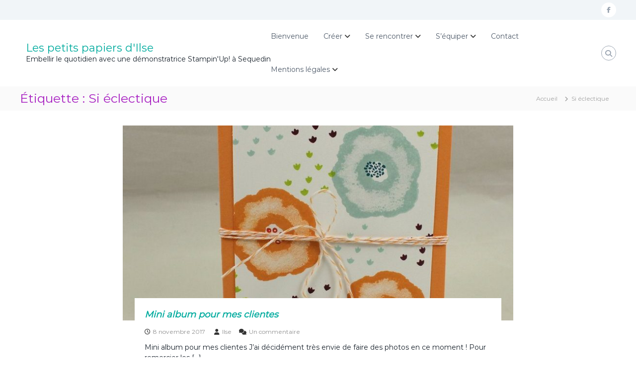

--- FILE ---
content_type: text/html; charset=UTF-8
request_url: https://lespetitspapiersdilse.fr/tag/si-eclectique/
body_size: 13402
content:
<!DOCTYPE html>
<html lang="fr-FR">
<head>
<meta charset="UTF-8">
<meta name="viewport" content="width=device-width, initial-scale=1">
<link rel="profile" href="https://gmpg.org/xfn/11">

<meta name='robots' content='index, follow, max-image-preview:large, max-snippet:-1, max-video-preview:-1' />
	<style>img:is([sizes="auto" i], [sizes^="auto," i]) { contain-intrinsic-size: 3000px 1500px }</style>
	
	<!-- This site is optimized with the Yoast SEO plugin v25.5 - https://yoast.com/wordpress/plugins/seo/ -->
	<title>Archives des Si éclectique - Les petits papiers d&#039;Ilse</title>
	<link rel="canonical" href="https://lespetitspapiersdilse.fr/tag/si-eclectique/" />
	<meta property="og:locale" content="fr_FR" />
	<meta property="og:type" content="article" />
	<meta property="og:title" content="Archives des Si éclectique - Les petits papiers d&#039;Ilse" />
	<meta property="og:url" content="https://lespetitspapiersdilse.fr/tag/si-eclectique/" />
	<meta property="og:site_name" content="Les petits papiers d&#039;Ilse" />
	<meta name="twitter:card" content="summary_large_image" />
	<script type="application/ld+json" class="yoast-schema-graph">{"@context":"https://schema.org","@graph":[{"@type":"CollectionPage","@id":"https://lespetitspapiersdilse.fr/tag/si-eclectique/","url":"https://lespetitspapiersdilse.fr/tag/si-eclectique/","name":"Archives des Si éclectique - Les petits papiers d&#039;Ilse","isPartOf":{"@id":"https://lespetitspapiersdilse.fr/#website"},"primaryImageOfPage":{"@id":"https://lespetitspapiersdilse.fr/tag/si-eclectique/#primaryimage"},"image":{"@id":"https://lespetitspapiersdilse.fr/tag/si-eclectique/#primaryimage"},"thumbnailUrl":"https://lespetitspapiersdilse.fr/wp-content/uploads/2017/11/mini-merci-commandes.jpg","breadcrumb":{"@id":"https://lespetitspapiersdilse.fr/tag/si-eclectique/#breadcrumb"},"inLanguage":"fr-FR"},{"@type":"ImageObject","inLanguage":"fr-FR","@id":"https://lespetitspapiersdilse.fr/tag/si-eclectique/#primaryimage","url":"https://lespetitspapiersdilse.fr/wp-content/uploads/2017/11/mini-merci-commandes.jpg","contentUrl":"https://lespetitspapiersdilse.fr/wp-content/uploads/2017/11/mini-merci-commandes.jpg","width":800,"height":800,"caption":"Photo du mini album"},{"@type":"BreadcrumbList","@id":"https://lespetitspapiersdilse.fr/tag/si-eclectique/#breadcrumb","itemListElement":[{"@type":"ListItem","position":1,"name":"Accueil","item":"https://lespetitspapiersdilse.fr/"},{"@type":"ListItem","position":2,"name":"Si éclectique"}]},{"@type":"WebSite","@id":"https://lespetitspapiersdilse.fr/#website","url":"https://lespetitspapiersdilse.fr/","name":"Les petits papiers de Ilse","description":"Embellir le quotidien avec une démonstratrice Stampin&#039;Up! à Sequedin","publisher":{"@id":"https://lespetitspapiersdilse.fr/#/schema/person/3316256c1856114ce0954f96cb59492d"},"potentialAction":[{"@type":"SearchAction","target":{"@type":"EntryPoint","urlTemplate":"https://lespetitspapiersdilse.fr/?s={search_term_string}"},"query-input":{"@type":"PropertyValueSpecification","valueRequired":true,"valueName":"search_term_string"}}],"inLanguage":"fr-FR"},{"@type":["Person","Organization"],"@id":"https://lespetitspapiersdilse.fr/#/schema/person/3316256c1856114ce0954f96cb59492d","name":"Judith","image":{"@type":"ImageObject","inLanguage":"fr-FR","@id":"https://lespetitspapiersdilse.fr/#/schema/person/image/","url":"https://secure.gravatar.com/avatar/ac2796ad56e50c74bae04d02fe4d63cf02fdde5db7b323bba94d74cbbd05092c?s=96&d=mm&r=g","contentUrl":"https://secure.gravatar.com/avatar/ac2796ad56e50c74bae04d02fe4d63cf02fdde5db7b323bba94d74cbbd05092c?s=96&d=mm&r=g","caption":"Judith"},"logo":{"@id":"https://lespetitspapiersdilse.fr/#/schema/person/image/"},"description":"Judith (ou Ilse, c'est la même personne) est démonstratrice Stampin'U! depuis plus de 5 ans. Rien ne lui plaît plus que de vous faire découvrir les plaisirs de la carterie et de vous inspirer de nouvelles créations. Elle pourra même vous fournir vos prochains outils favoris !","sameAs":["https://www.facebook.com/judith.gryspeerdt","https://www.youtube.com/channel/UCq7Eqa9mfCx9dUjur8IJWng"]}]}</script>
	<!-- / Yoast SEO plugin. -->


<link rel='dns-prefetch' href='//static.addtoany.com' />
<link rel="alternate" type="application/rss+xml" title="Les petits papiers d&#039;Ilse &raquo; Flux" href="https://lespetitspapiersdilse.fr/feed/" />
<link rel="alternate" type="application/rss+xml" title="Les petits papiers d&#039;Ilse &raquo; Flux des commentaires" href="https://lespetitspapiersdilse.fr/comments/feed/" />
<link rel="alternate" type="application/rss+xml" title="Les petits papiers d&#039;Ilse &raquo; Flux de l’étiquette Si éclectique" href="https://lespetitspapiersdilse.fr/tag/si-eclectique/feed/" />
<script type="text/javascript">
/* <![CDATA[ */
window._wpemojiSettings = {"baseUrl":"https:\/\/s.w.org\/images\/core\/emoji\/16.0.1\/72x72\/","ext":".png","svgUrl":"https:\/\/s.w.org\/images\/core\/emoji\/16.0.1\/svg\/","svgExt":".svg","source":{"concatemoji":"https:\/\/lespetitspapiersdilse.fr\/wp-includes\/js\/wp-emoji-release.min.js?ver=e3eda1"}};
/*! This file is auto-generated */
!function(s,n){var o,i,e;function c(e){try{var t={supportTests:e,timestamp:(new Date).valueOf()};sessionStorage.setItem(o,JSON.stringify(t))}catch(e){}}function p(e,t,n){e.clearRect(0,0,e.canvas.width,e.canvas.height),e.fillText(t,0,0);var t=new Uint32Array(e.getImageData(0,0,e.canvas.width,e.canvas.height).data),a=(e.clearRect(0,0,e.canvas.width,e.canvas.height),e.fillText(n,0,0),new Uint32Array(e.getImageData(0,0,e.canvas.width,e.canvas.height).data));return t.every(function(e,t){return e===a[t]})}function u(e,t){e.clearRect(0,0,e.canvas.width,e.canvas.height),e.fillText(t,0,0);for(var n=e.getImageData(16,16,1,1),a=0;a<n.data.length;a++)if(0!==n.data[a])return!1;return!0}function f(e,t,n,a){switch(t){case"flag":return n(e,"\ud83c\udff3\ufe0f\u200d\u26a7\ufe0f","\ud83c\udff3\ufe0f\u200b\u26a7\ufe0f")?!1:!n(e,"\ud83c\udde8\ud83c\uddf6","\ud83c\udde8\u200b\ud83c\uddf6")&&!n(e,"\ud83c\udff4\udb40\udc67\udb40\udc62\udb40\udc65\udb40\udc6e\udb40\udc67\udb40\udc7f","\ud83c\udff4\u200b\udb40\udc67\u200b\udb40\udc62\u200b\udb40\udc65\u200b\udb40\udc6e\u200b\udb40\udc67\u200b\udb40\udc7f");case"emoji":return!a(e,"\ud83e\udedf")}return!1}function g(e,t,n,a){var r="undefined"!=typeof WorkerGlobalScope&&self instanceof WorkerGlobalScope?new OffscreenCanvas(300,150):s.createElement("canvas"),o=r.getContext("2d",{willReadFrequently:!0}),i=(o.textBaseline="top",o.font="600 32px Arial",{});return e.forEach(function(e){i[e]=t(o,e,n,a)}),i}function t(e){var t=s.createElement("script");t.src=e,t.defer=!0,s.head.appendChild(t)}"undefined"!=typeof Promise&&(o="wpEmojiSettingsSupports",i=["flag","emoji"],n.supports={everything:!0,everythingExceptFlag:!0},e=new Promise(function(e){s.addEventListener("DOMContentLoaded",e,{once:!0})}),new Promise(function(t){var n=function(){try{var e=JSON.parse(sessionStorage.getItem(o));if("object"==typeof e&&"number"==typeof e.timestamp&&(new Date).valueOf()<e.timestamp+604800&&"object"==typeof e.supportTests)return e.supportTests}catch(e){}return null}();if(!n){if("undefined"!=typeof Worker&&"undefined"!=typeof OffscreenCanvas&&"undefined"!=typeof URL&&URL.createObjectURL&&"undefined"!=typeof Blob)try{var e="postMessage("+g.toString()+"("+[JSON.stringify(i),f.toString(),p.toString(),u.toString()].join(",")+"));",a=new Blob([e],{type:"text/javascript"}),r=new Worker(URL.createObjectURL(a),{name:"wpTestEmojiSupports"});return void(r.onmessage=function(e){c(n=e.data),r.terminate(),t(n)})}catch(e){}c(n=g(i,f,p,u))}t(n)}).then(function(e){for(var t in e)n.supports[t]=e[t],n.supports.everything=n.supports.everything&&n.supports[t],"flag"!==t&&(n.supports.everythingExceptFlag=n.supports.everythingExceptFlag&&n.supports[t]);n.supports.everythingExceptFlag=n.supports.everythingExceptFlag&&!n.supports.flag,n.DOMReady=!1,n.readyCallback=function(){n.DOMReady=!0}}).then(function(){return e}).then(function(){var e;n.supports.everything||(n.readyCallback(),(e=n.source||{}).concatemoji?t(e.concatemoji):e.wpemoji&&e.twemoji&&(t(e.twemoji),t(e.wpemoji)))}))}((window,document),window._wpemojiSettings);
/* ]]> */
</script>
<style id='wp-emoji-styles-inline-css' type='text/css'>

	img.wp-smiley, img.emoji {
		display: inline !important;
		border: none !important;
		box-shadow: none !important;
		height: 1em !important;
		width: 1em !important;
		margin: 0 0.07em !important;
		vertical-align: -0.1em !important;
		background: none !important;
		padding: 0 !important;
	}
</style>
<link rel='stylesheet' id='wp-block-library-css' href='https://lespetitspapiersdilse.fr/wp-includes/css/dist/block-library/style.min.css?ver=e3eda1' type='text/css' media='all' />
<style id='wp-block-library-theme-inline-css' type='text/css'>
.wp-block-audio :where(figcaption){color:#555;font-size:13px;text-align:center}.is-dark-theme .wp-block-audio :where(figcaption){color:#ffffffa6}.wp-block-audio{margin:0 0 1em}.wp-block-code{border:1px solid #ccc;border-radius:4px;font-family:Menlo,Consolas,monaco,monospace;padding:.8em 1em}.wp-block-embed :where(figcaption){color:#555;font-size:13px;text-align:center}.is-dark-theme .wp-block-embed :where(figcaption){color:#ffffffa6}.wp-block-embed{margin:0 0 1em}.blocks-gallery-caption{color:#555;font-size:13px;text-align:center}.is-dark-theme .blocks-gallery-caption{color:#ffffffa6}:root :where(.wp-block-image figcaption){color:#555;font-size:13px;text-align:center}.is-dark-theme :root :where(.wp-block-image figcaption){color:#ffffffa6}.wp-block-image{margin:0 0 1em}.wp-block-pullquote{border-bottom:4px solid;border-top:4px solid;color:currentColor;margin-bottom:1.75em}.wp-block-pullquote cite,.wp-block-pullquote footer,.wp-block-pullquote__citation{color:currentColor;font-size:.8125em;font-style:normal;text-transform:uppercase}.wp-block-quote{border-left:.25em solid;margin:0 0 1.75em;padding-left:1em}.wp-block-quote cite,.wp-block-quote footer{color:currentColor;font-size:.8125em;font-style:normal;position:relative}.wp-block-quote:where(.has-text-align-right){border-left:none;border-right:.25em solid;padding-left:0;padding-right:1em}.wp-block-quote:where(.has-text-align-center){border:none;padding-left:0}.wp-block-quote.is-large,.wp-block-quote.is-style-large,.wp-block-quote:where(.is-style-plain){border:none}.wp-block-search .wp-block-search__label{font-weight:700}.wp-block-search__button{border:1px solid #ccc;padding:.375em .625em}:where(.wp-block-group.has-background){padding:1.25em 2.375em}.wp-block-separator.has-css-opacity{opacity:.4}.wp-block-separator{border:none;border-bottom:2px solid;margin-left:auto;margin-right:auto}.wp-block-separator.has-alpha-channel-opacity{opacity:1}.wp-block-separator:not(.is-style-wide):not(.is-style-dots){width:100px}.wp-block-separator.has-background:not(.is-style-dots){border-bottom:none;height:1px}.wp-block-separator.has-background:not(.is-style-wide):not(.is-style-dots){height:2px}.wp-block-table{margin:0 0 1em}.wp-block-table td,.wp-block-table th{word-break:normal}.wp-block-table :where(figcaption){color:#555;font-size:13px;text-align:center}.is-dark-theme .wp-block-table :where(figcaption){color:#ffffffa6}.wp-block-video :where(figcaption){color:#555;font-size:13px;text-align:center}.is-dark-theme .wp-block-video :where(figcaption){color:#ffffffa6}.wp-block-video{margin:0 0 1em}:root :where(.wp-block-template-part.has-background){margin-bottom:0;margin-top:0;padding:1.25em 2.375em}
</style>
<style id='classic-theme-styles-inline-css' type='text/css'>
/*! This file is auto-generated */
.wp-block-button__link{color:#fff;background-color:#32373c;border-radius:9999px;box-shadow:none;text-decoration:none;padding:calc(.667em + 2px) calc(1.333em + 2px);font-size:1.125em}.wp-block-file__button{background:#32373c;color:#fff;text-decoration:none}
</style>
<style id='global-styles-inline-css' type='text/css'>
:root{--wp--preset--aspect-ratio--square: 1;--wp--preset--aspect-ratio--4-3: 4/3;--wp--preset--aspect-ratio--3-4: 3/4;--wp--preset--aspect-ratio--3-2: 3/2;--wp--preset--aspect-ratio--2-3: 2/3;--wp--preset--aspect-ratio--16-9: 16/9;--wp--preset--aspect-ratio--9-16: 9/16;--wp--preset--color--black: #000000;--wp--preset--color--cyan-bluish-gray: #abb8c3;--wp--preset--color--white: #ffffff;--wp--preset--color--pale-pink: #f78da7;--wp--preset--color--vivid-red: #cf2e2e;--wp--preset--color--luminous-vivid-orange: #ff6900;--wp--preset--color--luminous-vivid-amber: #fcb900;--wp--preset--color--light-green-cyan: #7bdcb5;--wp--preset--color--vivid-green-cyan: #00d084;--wp--preset--color--pale-cyan-blue: #8ed1fc;--wp--preset--color--vivid-cyan-blue: #0693e3;--wp--preset--color--vivid-purple: #9b51e0;--wp--preset--gradient--vivid-cyan-blue-to-vivid-purple: linear-gradient(135deg,rgba(6,147,227,1) 0%,rgb(155,81,224) 100%);--wp--preset--gradient--light-green-cyan-to-vivid-green-cyan: linear-gradient(135deg,rgb(122,220,180) 0%,rgb(0,208,130) 100%);--wp--preset--gradient--luminous-vivid-amber-to-luminous-vivid-orange: linear-gradient(135deg,rgba(252,185,0,1) 0%,rgba(255,105,0,1) 100%);--wp--preset--gradient--luminous-vivid-orange-to-vivid-red: linear-gradient(135deg,rgba(255,105,0,1) 0%,rgb(207,46,46) 100%);--wp--preset--gradient--very-light-gray-to-cyan-bluish-gray: linear-gradient(135deg,rgb(238,238,238) 0%,rgb(169,184,195) 100%);--wp--preset--gradient--cool-to-warm-spectrum: linear-gradient(135deg,rgb(74,234,220) 0%,rgb(151,120,209) 20%,rgb(207,42,186) 40%,rgb(238,44,130) 60%,rgb(251,105,98) 80%,rgb(254,248,76) 100%);--wp--preset--gradient--blush-light-purple: linear-gradient(135deg,rgb(255,206,236) 0%,rgb(152,150,240) 100%);--wp--preset--gradient--blush-bordeaux: linear-gradient(135deg,rgb(254,205,165) 0%,rgb(254,45,45) 50%,rgb(107,0,62) 100%);--wp--preset--gradient--luminous-dusk: linear-gradient(135deg,rgb(255,203,112) 0%,rgb(199,81,192) 50%,rgb(65,88,208) 100%);--wp--preset--gradient--pale-ocean: linear-gradient(135deg,rgb(255,245,203) 0%,rgb(182,227,212) 50%,rgb(51,167,181) 100%);--wp--preset--gradient--electric-grass: linear-gradient(135deg,rgb(202,248,128) 0%,rgb(113,206,126) 100%);--wp--preset--gradient--midnight: linear-gradient(135deg,rgb(2,3,129) 0%,rgb(40,116,252) 100%);--wp--preset--font-size--small: 13px;--wp--preset--font-size--medium: 20px;--wp--preset--font-size--large: 36px;--wp--preset--font-size--x-large: 42px;--wp--preset--spacing--20: 0.44rem;--wp--preset--spacing--30: 0.67rem;--wp--preset--spacing--40: 1rem;--wp--preset--spacing--50: 1.5rem;--wp--preset--spacing--60: 2.25rem;--wp--preset--spacing--70: 3.38rem;--wp--preset--spacing--80: 5.06rem;--wp--preset--shadow--natural: 6px 6px 9px rgba(0, 0, 0, 0.2);--wp--preset--shadow--deep: 12px 12px 50px rgba(0, 0, 0, 0.4);--wp--preset--shadow--sharp: 6px 6px 0px rgba(0, 0, 0, 0.2);--wp--preset--shadow--outlined: 6px 6px 0px -3px rgba(255, 255, 255, 1), 6px 6px rgba(0, 0, 0, 1);--wp--preset--shadow--crisp: 6px 6px 0px rgba(0, 0, 0, 1);}:where(.is-layout-flex){gap: 0.5em;}:where(.is-layout-grid){gap: 0.5em;}body .is-layout-flex{display: flex;}.is-layout-flex{flex-wrap: wrap;align-items: center;}.is-layout-flex > :is(*, div){margin: 0;}body .is-layout-grid{display: grid;}.is-layout-grid > :is(*, div){margin: 0;}:where(.wp-block-columns.is-layout-flex){gap: 2em;}:where(.wp-block-columns.is-layout-grid){gap: 2em;}:where(.wp-block-post-template.is-layout-flex){gap: 1.25em;}:where(.wp-block-post-template.is-layout-grid){gap: 1.25em;}.has-black-color{color: var(--wp--preset--color--black) !important;}.has-cyan-bluish-gray-color{color: var(--wp--preset--color--cyan-bluish-gray) !important;}.has-white-color{color: var(--wp--preset--color--white) !important;}.has-pale-pink-color{color: var(--wp--preset--color--pale-pink) !important;}.has-vivid-red-color{color: var(--wp--preset--color--vivid-red) !important;}.has-luminous-vivid-orange-color{color: var(--wp--preset--color--luminous-vivid-orange) !important;}.has-luminous-vivid-amber-color{color: var(--wp--preset--color--luminous-vivid-amber) !important;}.has-light-green-cyan-color{color: var(--wp--preset--color--light-green-cyan) !important;}.has-vivid-green-cyan-color{color: var(--wp--preset--color--vivid-green-cyan) !important;}.has-pale-cyan-blue-color{color: var(--wp--preset--color--pale-cyan-blue) !important;}.has-vivid-cyan-blue-color{color: var(--wp--preset--color--vivid-cyan-blue) !important;}.has-vivid-purple-color{color: var(--wp--preset--color--vivid-purple) !important;}.has-black-background-color{background-color: var(--wp--preset--color--black) !important;}.has-cyan-bluish-gray-background-color{background-color: var(--wp--preset--color--cyan-bluish-gray) !important;}.has-white-background-color{background-color: var(--wp--preset--color--white) !important;}.has-pale-pink-background-color{background-color: var(--wp--preset--color--pale-pink) !important;}.has-vivid-red-background-color{background-color: var(--wp--preset--color--vivid-red) !important;}.has-luminous-vivid-orange-background-color{background-color: var(--wp--preset--color--luminous-vivid-orange) !important;}.has-luminous-vivid-amber-background-color{background-color: var(--wp--preset--color--luminous-vivid-amber) !important;}.has-light-green-cyan-background-color{background-color: var(--wp--preset--color--light-green-cyan) !important;}.has-vivid-green-cyan-background-color{background-color: var(--wp--preset--color--vivid-green-cyan) !important;}.has-pale-cyan-blue-background-color{background-color: var(--wp--preset--color--pale-cyan-blue) !important;}.has-vivid-cyan-blue-background-color{background-color: var(--wp--preset--color--vivid-cyan-blue) !important;}.has-vivid-purple-background-color{background-color: var(--wp--preset--color--vivid-purple) !important;}.has-black-border-color{border-color: var(--wp--preset--color--black) !important;}.has-cyan-bluish-gray-border-color{border-color: var(--wp--preset--color--cyan-bluish-gray) !important;}.has-white-border-color{border-color: var(--wp--preset--color--white) !important;}.has-pale-pink-border-color{border-color: var(--wp--preset--color--pale-pink) !important;}.has-vivid-red-border-color{border-color: var(--wp--preset--color--vivid-red) !important;}.has-luminous-vivid-orange-border-color{border-color: var(--wp--preset--color--luminous-vivid-orange) !important;}.has-luminous-vivid-amber-border-color{border-color: var(--wp--preset--color--luminous-vivid-amber) !important;}.has-light-green-cyan-border-color{border-color: var(--wp--preset--color--light-green-cyan) !important;}.has-vivid-green-cyan-border-color{border-color: var(--wp--preset--color--vivid-green-cyan) !important;}.has-pale-cyan-blue-border-color{border-color: var(--wp--preset--color--pale-cyan-blue) !important;}.has-vivid-cyan-blue-border-color{border-color: var(--wp--preset--color--vivid-cyan-blue) !important;}.has-vivid-purple-border-color{border-color: var(--wp--preset--color--vivid-purple) !important;}.has-vivid-cyan-blue-to-vivid-purple-gradient-background{background: var(--wp--preset--gradient--vivid-cyan-blue-to-vivid-purple) !important;}.has-light-green-cyan-to-vivid-green-cyan-gradient-background{background: var(--wp--preset--gradient--light-green-cyan-to-vivid-green-cyan) !important;}.has-luminous-vivid-amber-to-luminous-vivid-orange-gradient-background{background: var(--wp--preset--gradient--luminous-vivid-amber-to-luminous-vivid-orange) !important;}.has-luminous-vivid-orange-to-vivid-red-gradient-background{background: var(--wp--preset--gradient--luminous-vivid-orange-to-vivid-red) !important;}.has-very-light-gray-to-cyan-bluish-gray-gradient-background{background: var(--wp--preset--gradient--very-light-gray-to-cyan-bluish-gray) !important;}.has-cool-to-warm-spectrum-gradient-background{background: var(--wp--preset--gradient--cool-to-warm-spectrum) !important;}.has-blush-light-purple-gradient-background{background: var(--wp--preset--gradient--blush-light-purple) !important;}.has-blush-bordeaux-gradient-background{background: var(--wp--preset--gradient--blush-bordeaux) !important;}.has-luminous-dusk-gradient-background{background: var(--wp--preset--gradient--luminous-dusk) !important;}.has-pale-ocean-gradient-background{background: var(--wp--preset--gradient--pale-ocean) !important;}.has-electric-grass-gradient-background{background: var(--wp--preset--gradient--electric-grass) !important;}.has-midnight-gradient-background{background: var(--wp--preset--gradient--midnight) !important;}.has-small-font-size{font-size: var(--wp--preset--font-size--small) !important;}.has-medium-font-size{font-size: var(--wp--preset--font-size--medium) !important;}.has-large-font-size{font-size: var(--wp--preset--font-size--large) !important;}.has-x-large-font-size{font-size: var(--wp--preset--font-size--x-large) !important;}
:where(.wp-block-post-template.is-layout-flex){gap: 1.25em;}:where(.wp-block-post-template.is-layout-grid){gap: 1.25em;}
:where(.wp-block-columns.is-layout-flex){gap: 2em;}:where(.wp-block-columns.is-layout-grid){gap: 2em;}
:root :where(.wp-block-pullquote){font-size: 1.5em;line-height: 1.6;}
</style>
<link rel='stylesheet' id='contact-form-7-css' href='https://lespetitspapiersdilse.fr/wp-content/plugins/contact-form-7/includes/css/styles.css?ver=6.1.4' type='text/css' media='all' />
<link rel='stylesheet' id='font-awesome-4-css' href='https://lespetitspapiersdilse.fr/wp-content/themes/flash/css/v4-shims.min.css?ver=4.7.0' type='text/css' media='all' />
<link rel='stylesheet' id='font-awesome-all-css' href='https://lespetitspapiersdilse.fr/wp-content/themes/flash/css/all.min.css?ver=6.7.2' type='text/css' media='all' />
<link rel='stylesheet' id='font-awesome-solid-css' href='https://lespetitspapiersdilse.fr/wp-content/themes/flash/css/solid.min.css?ver=6.7.2' type='text/css' media='all' />
<link rel='stylesheet' id='font-awesome-regular-css' href='https://lespetitspapiersdilse.fr/wp-content/themes/flash/css/regular.min.css?ver=6.7.2' type='text/css' media='all' />
<link rel='stylesheet' id='font-awesome-brands-css' href='https://lespetitspapiersdilse.fr/wp-content/themes/flash/css/brands.min.css?ver=6.7.2' type='text/css' media='all' />
<link rel='stylesheet' id='flash-style-css' href='https://lespetitspapiersdilse.fr/wp-content/themes/flash/style.css?ver=e3eda1' type='text/css' media='all' />
<link rel='stylesheet' id='responsive-css' href='https://lespetitspapiersdilse.fr/wp-content/themes/flash/css/responsive.min.css?ver=e3eda1' type='text/css' media='' />
<link rel='stylesheet' id='addtoany-css' href='https://lespetitspapiersdilse.fr/wp-content/plugins/add-to-any/addtoany.min.css?ver=1.16' type='text/css' media='all' />
<script type="text/javascript" id="addtoany-core-js-before">
/* <![CDATA[ */
window.a2a_config=window.a2a_config||{};a2a_config.callbacks=[];a2a_config.overlays=[];a2a_config.templates={};a2a_localize = {
	Share: "Partager",
	Save: "Enregistrer",
	Subscribe: "S'abonner",
	Email: "E-mail",
	Bookmark: "Marque-page",
	ShowAll: "Montrer tout",
	ShowLess: "Montrer moins",
	FindServices: "Trouver des service(s)",
	FindAnyServiceToAddTo: "Trouver instantan&eacute;ment des services &agrave; ajouter &agrave;",
	PoweredBy: "Propuls&eacute; par",
	ShareViaEmail: "Partager par e-mail",
	SubscribeViaEmail: "S’abonner par e-mail",
	BookmarkInYourBrowser: "Ajouter un signet dans votre navigateur",
	BookmarkInstructions: "Appuyez sur Ctrl+D ou \u2318+D pour mettre cette page en signet",
	AddToYourFavorites: "Ajouter &agrave; vos favoris",
	SendFromWebOrProgram: "Envoyer depuis n’importe quelle adresse e-mail ou logiciel e-mail",
	EmailProgram: "Programme d’e-mail",
	More: "Plus&#8230;",
	ThanksForSharing: "Merci de partager !",
	ThanksForFollowing: "Merci de nous suivre !"
};
/* ]]> */
</script>
<script type="text/javascript" defer src="https://static.addtoany.com/menu/page.js" id="addtoany-core-js"></script>
<script type="text/javascript" src="https://lespetitspapiersdilse.fr/wp-includes/js/jquery/jquery.min.js?ver=3.7.1" id="jquery-core-js"></script>
<script type="text/javascript" src="https://lespetitspapiersdilse.fr/wp-includes/js/jquery/jquery-migrate.min.js?ver=3.4.1" id="jquery-migrate-js"></script>
<script type="text/javascript" defer src="https://lespetitspapiersdilse.fr/wp-content/plugins/add-to-any/addtoany.min.js?ver=1.1" id="addtoany-jquery-js"></script>
<link rel="https://api.w.org/" href="https://lespetitspapiersdilse.fr/wp-json/" /><link rel="alternate" title="JSON" type="application/json" href="https://lespetitspapiersdilse.fr/wp-json/wp/v2/tags/373" /><link rel="EditURI" type="application/rsd+xml" title="RSD" href="https://lespetitspapiersdilse.fr/xmlrpc.php?rsd" />

<link rel="icon" href="https://lespetitspapiersdilse.fr/wp-content/uploads/2019/02/logolppi4cerclenu-100x100.png" sizes="32x32" />
<link rel="icon" href="https://lespetitspapiersdilse.fr/wp-content/uploads/2019/02/logolppi4cerclenu-300x300.png" sizes="192x192" />
<link rel="apple-touch-icon" href="https://lespetitspapiersdilse.fr/wp-content/uploads/2019/02/logolppi4cerclenu-300x300.png" />
<meta name="msapplication-TileImage" content="https://lespetitspapiersdilse.fr/wp-content/uploads/2019/02/logolppi4cerclenu-300x300.png" />
		<style type="text/css" id="wp-custom-css">
			h1 {color:#a71fc1;
font-weight:bolder;}
h2 {color:#a71fc1;
font-weight:bold;
font-style:italic;}
p{color:#17202a;}
a {color:#00AB9E;}
		</style>
		<style id="kirki-inline-styles">body{font-family:Montserrat;font-weight:400;}/* cyrillic-ext */
@font-face {
  font-family: 'Montserrat';
  font-style: normal;
  font-weight: 400;
  font-display: swap;
  src: url(https://lespetitspapiersdilse.fr/wp-content/fonts/montserrat/font) format('woff');
  unicode-range: U+0460-052F, U+1C80-1C8A, U+20B4, U+2DE0-2DFF, U+A640-A69F, U+FE2E-FE2F;
}
/* cyrillic */
@font-face {
  font-family: 'Montserrat';
  font-style: normal;
  font-weight: 400;
  font-display: swap;
  src: url(https://lespetitspapiersdilse.fr/wp-content/fonts/montserrat/font) format('woff');
  unicode-range: U+0301, U+0400-045F, U+0490-0491, U+04B0-04B1, U+2116;
}
/* vietnamese */
@font-face {
  font-family: 'Montserrat';
  font-style: normal;
  font-weight: 400;
  font-display: swap;
  src: url(https://lespetitspapiersdilse.fr/wp-content/fonts/montserrat/font) format('woff');
  unicode-range: U+0102-0103, U+0110-0111, U+0128-0129, U+0168-0169, U+01A0-01A1, U+01AF-01B0, U+0300-0301, U+0303-0304, U+0308-0309, U+0323, U+0329, U+1EA0-1EF9, U+20AB;
}
/* latin-ext */
@font-face {
  font-family: 'Montserrat';
  font-style: normal;
  font-weight: 400;
  font-display: swap;
  src: url(https://lespetitspapiersdilse.fr/wp-content/fonts/montserrat/font) format('woff');
  unicode-range: U+0100-02BA, U+02BD-02C5, U+02C7-02CC, U+02CE-02D7, U+02DD-02FF, U+0304, U+0308, U+0329, U+1D00-1DBF, U+1E00-1E9F, U+1EF2-1EFF, U+2020, U+20A0-20AB, U+20AD-20C0, U+2113, U+2C60-2C7F, U+A720-A7FF;
}
/* latin */
@font-face {
  font-family: 'Montserrat';
  font-style: normal;
  font-weight: 400;
  font-display: swap;
  src: url(https://lespetitspapiersdilse.fr/wp-content/fonts/montserrat/font) format('woff');
  unicode-range: U+0000-00FF, U+0131, U+0152-0153, U+02BB-02BC, U+02C6, U+02DA, U+02DC, U+0304, U+0308, U+0329, U+2000-206F, U+20AC, U+2122, U+2191, U+2193, U+2212, U+2215, U+FEFF, U+FFFD;
}/* cyrillic-ext */
@font-face {
  font-family: 'Montserrat';
  font-style: normal;
  font-weight: 400;
  font-display: swap;
  src: url(https://lespetitspapiersdilse.fr/wp-content/fonts/montserrat/font) format('woff');
  unicode-range: U+0460-052F, U+1C80-1C8A, U+20B4, U+2DE0-2DFF, U+A640-A69F, U+FE2E-FE2F;
}
/* cyrillic */
@font-face {
  font-family: 'Montserrat';
  font-style: normal;
  font-weight: 400;
  font-display: swap;
  src: url(https://lespetitspapiersdilse.fr/wp-content/fonts/montserrat/font) format('woff');
  unicode-range: U+0301, U+0400-045F, U+0490-0491, U+04B0-04B1, U+2116;
}
/* vietnamese */
@font-face {
  font-family: 'Montserrat';
  font-style: normal;
  font-weight: 400;
  font-display: swap;
  src: url(https://lespetitspapiersdilse.fr/wp-content/fonts/montserrat/font) format('woff');
  unicode-range: U+0102-0103, U+0110-0111, U+0128-0129, U+0168-0169, U+01A0-01A1, U+01AF-01B0, U+0300-0301, U+0303-0304, U+0308-0309, U+0323, U+0329, U+1EA0-1EF9, U+20AB;
}
/* latin-ext */
@font-face {
  font-family: 'Montserrat';
  font-style: normal;
  font-weight: 400;
  font-display: swap;
  src: url(https://lespetitspapiersdilse.fr/wp-content/fonts/montserrat/font) format('woff');
  unicode-range: U+0100-02BA, U+02BD-02C5, U+02C7-02CC, U+02CE-02D7, U+02DD-02FF, U+0304, U+0308, U+0329, U+1D00-1DBF, U+1E00-1E9F, U+1EF2-1EFF, U+2020, U+20A0-20AB, U+20AD-20C0, U+2113, U+2C60-2C7F, U+A720-A7FF;
}
/* latin */
@font-face {
  font-family: 'Montserrat';
  font-style: normal;
  font-weight: 400;
  font-display: swap;
  src: url(https://lespetitspapiersdilse.fr/wp-content/fonts/montserrat/font) format('woff');
  unicode-range: U+0000-00FF, U+0131, U+0152-0153, U+02BB-02BC, U+02C6, U+02DA, U+02DC, U+0304, U+0308, U+0329, U+2000-206F, U+20AC, U+2122, U+2191, U+2193, U+2212, U+2215, U+FEFF, U+FFFD;
}/* cyrillic-ext */
@font-face {
  font-family: 'Montserrat';
  font-style: normal;
  font-weight: 400;
  font-display: swap;
  src: url(https://lespetitspapiersdilse.fr/wp-content/fonts/montserrat/font) format('woff');
  unicode-range: U+0460-052F, U+1C80-1C8A, U+20B4, U+2DE0-2DFF, U+A640-A69F, U+FE2E-FE2F;
}
/* cyrillic */
@font-face {
  font-family: 'Montserrat';
  font-style: normal;
  font-weight: 400;
  font-display: swap;
  src: url(https://lespetitspapiersdilse.fr/wp-content/fonts/montserrat/font) format('woff');
  unicode-range: U+0301, U+0400-045F, U+0490-0491, U+04B0-04B1, U+2116;
}
/* vietnamese */
@font-face {
  font-family: 'Montserrat';
  font-style: normal;
  font-weight: 400;
  font-display: swap;
  src: url(https://lespetitspapiersdilse.fr/wp-content/fonts/montserrat/font) format('woff');
  unicode-range: U+0102-0103, U+0110-0111, U+0128-0129, U+0168-0169, U+01A0-01A1, U+01AF-01B0, U+0300-0301, U+0303-0304, U+0308-0309, U+0323, U+0329, U+1EA0-1EF9, U+20AB;
}
/* latin-ext */
@font-face {
  font-family: 'Montserrat';
  font-style: normal;
  font-weight: 400;
  font-display: swap;
  src: url(https://lespetitspapiersdilse.fr/wp-content/fonts/montserrat/font) format('woff');
  unicode-range: U+0100-02BA, U+02BD-02C5, U+02C7-02CC, U+02CE-02D7, U+02DD-02FF, U+0304, U+0308, U+0329, U+1D00-1DBF, U+1E00-1E9F, U+1EF2-1EFF, U+2020, U+20A0-20AB, U+20AD-20C0, U+2113, U+2C60-2C7F, U+A720-A7FF;
}
/* latin */
@font-face {
  font-family: 'Montserrat';
  font-style: normal;
  font-weight: 400;
  font-display: swap;
  src: url(https://lespetitspapiersdilse.fr/wp-content/fonts/montserrat/font) format('woff');
  unicode-range: U+0000-00FF, U+0131, U+0152-0153, U+02BB-02BC, U+02C6, U+02DA, U+02DC, U+0304, U+0308, U+0329, U+2000-206F, U+20AC, U+2122, U+2191, U+2193, U+2212, U+2215, U+FEFF, U+FFFD;
}</style></head>

<body data-rsssl=1 class="archive tag tag-si-eclectique tag-373 wp-embed-responsive wp-theme-flash group-blog hfeed header-sticky left-logo-right-menu full-width-center full-width-archive">


<div id="preloader-background">
	<div id="spinners">
		<div id="preloader">
			<span></span>
			<span></span>
			<span></span>
			<span></span>
			<span></span>
		</div>
	</div>
</div>


<div id="page" class="site">
	<a class="skip-link screen-reader-text" href="#content">Aller au contenu</a>

	
	<header id="masthead" class="site-header" role="banner">
				<div class="header-top">
			<div class="tg-container">
				<div class="tg-column-wrapper clearfix">
					<div class="left-content">
											</div>
					<div class="right-content">
						<div class="menu-social-container"><ul id="menu-social" class="social-menu"><li id="menu-item-4820" class="menu-item menu-item-type-custom menu-item-object-custom menu-item-4820"><a href="https://www.facebook.com/Les-petits-papiers-dIlse-1965083087090804/"><span class="screen-reader-text">facebook</span></a></li>
</ul></div>					</div>
				</div>
			</div>
		</div>
		
		<div class="header-bottom">
			<div class="tg-container">

				<div class="logo">
					
					<div class="logo-text site-branding">
													<p class="site-title"><a href="https://lespetitspapiersdilse.fr/" rel="home">Les petits papiers d&#039;Ilse</a></p>
													<p class="site-description">Embellir le quotidien avec une démonstratrice Stampin&#039;Up! à Sequedin</p>
											</div>
				</div>
				<div class="site-navigation-wrapper">
					<nav id="site-navigation" class="main-navigation" role="navigation">
						<div class="menu-toggle">
							<i class="fa fa-bars"></i>
						</div>
						<div class="menu-menu-principal-container"><ul id="primary-menu" class="menu"><li id="menu-item-5361" class="menu-item menu-item-type-post_type menu-item-object-page menu-item-home menu-item-5361"><a href="https://lespetitspapiersdilse.fr/">Bienvenue</a></li>
<li id="menu-item-5362" class="menu-item menu-item-type-post_type menu-item-object-page current_page_parent menu-item-has-children menu-item-5362"><a href="https://lespetitspapiersdilse.fr/indexphp/creas/">Créer</a>
<ul class="sub-menu">
	<li id="menu-item-4827" class="menu-item menu-item-type-taxonomy menu-item-object-category menu-item-4827"><a href="https://lespetitspapiersdilse.fr/category/ateliers/">Ateliers</a></li>
	<li id="menu-item-4829" class="menu-item menu-item-type-taxonomy menu-item-object-category menu-item-4829"><a href="https://lespetitspapiersdilse.fr/category/boites/">Boites</a></li>
	<li id="menu-item-4828" class="menu-item menu-item-type-taxonomy menu-item-object-category menu-item-4828"><a href="https://lespetitspapiersdilse.fr/category/cartes/">Cartes</a></li>
	<li id="menu-item-4831" class="menu-item menu-item-type-taxonomy menu-item-object-category menu-item-4831"><a href="https://lespetitspapiersdilse.fr/category/nouvelles-de-stampinup/">Nouvelles de Stampin&rsquo;Up!</a></li>
	<li id="menu-item-4830" class="menu-item menu-item-type-taxonomy menu-item-object-category menu-item-4830"><a href="https://lespetitspapiersdilse.fr/category/papeterie/">Papeterie</a></li>
	<li id="menu-item-4833" class="menu-item menu-item-type-taxonomy menu-item-object-category menu-item-4833"><a href="https://lespetitspapiersdilse.fr/category/scrap/">Scrap</a></li>
	<li id="menu-item-4832" class="menu-item menu-item-type-taxonomy menu-item-object-category menu-item-4832"><a href="https://lespetitspapiersdilse.fr/category/trucs-et-techniques/">Trucs et techniques</a></li>
</ul>
</li>
<li id="menu-item-5363" class="menu-item menu-item-type-post_type menu-item-object-page menu-item-has-children menu-item-5363"><a href="https://lespetitspapiersdilse.fr/page/lesateliers/">Se rencontrer</a>
<ul class="sub-menu">
	<li id="menu-item-5364" class="menu-item menu-item-type-post_type menu-item-object-page menu-item-5364"><a href="https://lespetitspapiersdilse.fr/indexphp/about/">Qui suis-je ?</a></li>
	<li id="menu-item-9145" class="menu-item menu-item-type-post_type menu-item-object-page menu-item-9145"><a href="https://lespetitspapiersdilse.fr/rejoignez-stampinup/">Rejoignez Stampin&rsquo;Up!</a></li>
</ul>
</li>
<li id="menu-item-5365" class="menu-item menu-item-type-post_type menu-item-object-page menu-item-has-children menu-item-5365"><a href="https://lespetitspapiersdilse.fr/indexphp/boutique/">S’équiper</a>
<ul class="sub-menu">
	<li id="menu-item-8867" class="menu-item menu-item-type-post_type menu-item-object-page menu-item-8867"><a href="https://lespetitspapiersdilse.fr/boutique/catalogues/">Catalogues</a></li>
</ul>
</li>
<li id="menu-item-5367" class="menu-item menu-item-type-post_type menu-item-object-page menu-item-5367"><a href="https://lespetitspapiersdilse.fr/formulaire-de-contact/">Contact</a></li>
<li id="menu-item-5368" class="menu-item menu-item-type-post_type menu-item-object-page menu-item-has-children menu-item-5368"><a href="https://lespetitspapiersdilse.fr/indexphp/mentions-legales/">Mentions légales</a>
<ul class="sub-menu">
	<li id="menu-item-5369" class="menu-item menu-item-type-post_type menu-item-object-page menu-item-privacy-policy menu-item-5369"><a rel="privacy-policy" href="https://lespetitspapiersdilse.fr/mentions-legales/politique-de-confidentialite/">Politique de confidentialité</a></li>
</ul>
</li>
</ul></div>					</nav><!-- #site-navigation -->

					
									</div>

				<div class="header-action-container">
					
										<div class="search-wrap">
						<div class="search-icon">
							<i class="fa fa-search"></i>
						</div>
						<div class="search-box">
							
<form role="search" method="get" class="searchform" action="https://lespetitspapiersdilse.fr/">
	<label>
		<span class="screen-reader-text">Rechercher :</span>
		<input type="search" class="search-field" placeholder="Recherche&hellip;" value="" name="s" />
	</label>
	<button type="submit" class="search-submit btn search-btn"><span class="screen-reader-text">Rechercher</span><i class="fa fa-search"></i></button>
</form>
						</div>
					</div>
									</div>
			</div>
		</div>
	</header><!-- #masthead -->

	
	
		<nav id="flash-breadcrumbs" class="breadcrumb-trail breadcrumbs">
		<div class="tg-container">
			<h1 class="trail-title">Étiquette : <span>Si éclectique</span></h1>			<ul class="trail-items"><li class="trail-item trail-begin"><a class="trail-home" href="https://lespetitspapiersdilse.fr" title="Accueil"><span>Accueil</span></a></li><li class="trail-item"><span>Si éclectique</span></li></ul>		</div>
	</nav>
	
	
	<div id="content" class="site-content">
		<div class="tg-container">

	
	<div id="primary" class="content-area">
		<main id="main" class="site-main" role="main">

		
			
<article id="post-3280" class="post-3280 post type-post status-publish format-standard has-post-thumbnail hentry category-scrap tag-mini-album tag-photo tag-si-eclectique tag-so-eclectic tag-stampinup">

	
			<div class="entry-thumbnail">
		<img width="800" height="400" src="https://lespetitspapiersdilse.fr/wp-content/uploads/2017/11/mini-merci-commandes-800x400.jpg" class="attachment-flash-big size-flash-big wp-post-image" alt="Photo du mini album" decoding="async" fetchpriority="high" />	</div>
	
	<div class="entry-content-block">
		<header class="entry-header">
			<h2 class="entry-title"><a href="https://lespetitspapiersdilse.fr/creations/mini-album-clientes/" rel="bookmark">Mini album pour mes clientes</a></h2>		</header><!-- .entry-header -->

				<div class="entry-meta">
			<span class="entry-date"><i class="fa fa-clock-o"></i><a href="https://lespetitspapiersdilse.fr/creations/mini-album-clientes/" rel="bookmark"><time class="date published" datetime="2017-11-08T07:00:27+01:00">8 novembre 2017</time><time class="updated" datetime="2019-03-15T22:47:51+01:00">15 mars 2019</time></a></span><span class="entry-author vcard author"> <i class="fa fa-user"></i><a class="url fn n" href="https://lespetitspapiersdilse.fr/author/ilse-papercraft/">Ilse</a></span><span class="comments-link"><i class="fa fa-comments"></i><a href="https://lespetitspapiersdilse.fr/creations/mini-album-clientes/#comments">Un commentaire <span class="screen-reader-text"> sur Mini album pour mes clientes</span></a></span>		</div><!-- .entry-meta -->
		
		<div class="entry-content">
							<p>Mini album pour mes clientes J&rsquo;ai décidément très envie de faire des photos en ce moment ! Pour remercier les [&hellip;]</p>
<div class="addtoany_share_save_container addtoany_content addtoany_content_bottom"><div class="a2a_kit a2a_kit_size_32 addtoany_list" data-a2a-url="https://lespetitspapiersdilse.fr/creations/mini-album-clientes/" data-a2a-title="Mini album pour mes clientes"><a class="a2a_button_facebook" href="https://www.addtoany.com/add_to/facebook?linkurl=https%3A%2F%2Flespetitspapiersdilse.fr%2Fcreations%2Fmini-album-clientes%2F&amp;linkname=Mini%20album%20pour%20mes%20clientes" title="Facebook" rel="nofollow noopener" target="_blank"></a><a class="a2a_button_pinterest" href="https://www.addtoany.com/add_to/pinterest?linkurl=https%3A%2F%2Flespetitspapiersdilse.fr%2Fcreations%2Fmini-album-clientes%2F&amp;linkname=Mini%20album%20pour%20mes%20clientes" title="Pinterest" rel="nofollow noopener" target="_blank"></a><a class="a2a_button_twitter" href="https://www.addtoany.com/add_to/twitter?linkurl=https%3A%2F%2Flespetitspapiersdilse.fr%2Fcreations%2Fmini-album-clientes%2F&amp;linkname=Mini%20album%20pour%20mes%20clientes" title="Twitter" rel="nofollow noopener" target="_blank"></a><a class="a2a_dd addtoany_share_save addtoany_share" href="https://www.addtoany.com/share"></a></div></div>								</div><!-- .entry-content -->

		<footer class="entry-footer">
			<span class="cat-links"><i class="fa fa-folder-open"></i> <a href="https://lespetitspapiersdilse.fr/category/scrap/" rel="category tag">Scrap</a> </span><span class="tags-links"><i class="fa fa-tags"></i> <a href="https://lespetitspapiersdilse.fr/tag/mini-album/" rel="tag">Mini album</a>, <a href="https://lespetitspapiersdilse.fr/tag/photo/" rel="tag">Photo</a>, <a href="https://lespetitspapiersdilse.fr/tag/si-eclectique/" rel="tag">Si éclectique</a>, <a href="https://lespetitspapiersdilse.fr/tag/so-eclectic/" rel="tag">So eclectic</a>, <a href="https://lespetitspapiersdilse.fr/tag/stampinup/" rel="tag">Stampin'Up!</a> </span>		</footer><!-- .entry-footer -->
	</div>

	
</article><!-- #post-## -->

<article id="post-2932" class="post-2932 post type-post status-publish format-standard has-post-thumbnail hentry category-cartes tag-anniversaire tag-card tag-carte tag-si-eclectique tag-so-eclectic tag-stampinup">

	
			<div class="entry-thumbnail">
		<img width="800" height="400" src="https://lespetitspapiersdilse.fr/wp-content/uploads/2017/08/Carte-diamants-aquarelle-800x400.jpg" class="attachment-flash-big size-flash-big wp-post-image" alt="Photo de la carte diamant sur aquarelle" decoding="async" />	</div>
	
	<div class="entry-content-block">
		<header class="entry-header">
			<h2 class="entry-title"><a href="https://lespetitspapiersdilse.fr/creations/carte-diamant-sur-aquarelle/" rel="bookmark">Carte diamant sur aquarelle</a></h2>		</header><!-- .entry-header -->

				<div class="entry-meta">
			<span class="entry-date"><i class="fa fa-clock-o"></i><a href="https://lespetitspapiersdilse.fr/creations/carte-diamant-sur-aquarelle/" rel="bookmark"><time class="date published" datetime="2017-08-14T07:00:56+02:00">14 août 2017</time><time class="updated" datetime="2019-03-15T21:00:12+01:00">15 mars 2019</time></a></span><span class="entry-author vcard author"> <i class="fa fa-user"></i><a class="url fn n" href="https://lespetitspapiersdilse.fr/author/ilse-papercraft/">Ilse</a></span><span class="comments-link"><i class="fa fa-comments"></i><a href="https://lespetitspapiersdilse.fr/creations/carte-diamant-sur-aquarelle/#respond">Laisser un commentaire<span class="screen-reader-text"> sur Carte diamant sur aquarelle</span></a></span>		</div><!-- .entry-meta -->
		
		<div class="entry-content">
							<p>Carte diamant sur aquarelle Bonjour à tous ! Soyez les bienvenus pour cette nouvelle semaine. Aujourd&rsquo;hui je vous présente le [&hellip;]</p>
<div class="addtoany_share_save_container addtoany_content addtoany_content_bottom"><div class="a2a_kit a2a_kit_size_32 addtoany_list" data-a2a-url="https://lespetitspapiersdilse.fr/creations/carte-diamant-sur-aquarelle/" data-a2a-title="Carte diamant sur aquarelle"><a class="a2a_button_facebook" href="https://www.addtoany.com/add_to/facebook?linkurl=https%3A%2F%2Flespetitspapiersdilse.fr%2Fcreations%2Fcarte-diamant-sur-aquarelle%2F&amp;linkname=Carte%20diamant%20sur%20aquarelle" title="Facebook" rel="nofollow noopener" target="_blank"></a><a class="a2a_button_pinterest" href="https://www.addtoany.com/add_to/pinterest?linkurl=https%3A%2F%2Flespetitspapiersdilse.fr%2Fcreations%2Fcarte-diamant-sur-aquarelle%2F&amp;linkname=Carte%20diamant%20sur%20aquarelle" title="Pinterest" rel="nofollow noopener" target="_blank"></a><a class="a2a_button_twitter" href="https://www.addtoany.com/add_to/twitter?linkurl=https%3A%2F%2Flespetitspapiersdilse.fr%2Fcreations%2Fcarte-diamant-sur-aquarelle%2F&amp;linkname=Carte%20diamant%20sur%20aquarelle" title="Twitter" rel="nofollow noopener" target="_blank"></a><a class="a2a_dd addtoany_share_save addtoany_share" href="https://www.addtoany.com/share"></a></div></div>								</div><!-- .entry-content -->

		<footer class="entry-footer">
			<span class="cat-links"><i class="fa fa-folder-open"></i> <a href="https://lespetitspapiersdilse.fr/category/cartes/" rel="category tag">Cartes</a> </span><span class="tags-links"><i class="fa fa-tags"></i> <a href="https://lespetitspapiersdilse.fr/tag/anniversaire/" rel="tag">Anniversaire</a>, <a href="https://lespetitspapiersdilse.fr/tag/card/" rel="tag">Card</a>, <a href="https://lespetitspapiersdilse.fr/tag/carte/" rel="tag">Carte</a>, <a href="https://lespetitspapiersdilse.fr/tag/si-eclectique/" rel="tag">Si éclectique</a>, <a href="https://lespetitspapiersdilse.fr/tag/so-eclectic/" rel="tag">So eclectic</a>, <a href="https://lespetitspapiersdilse.fr/tag/stampinup/" rel="tag">Stampin'Up!</a> </span>		</footer><!-- .entry-footer -->
	</div>

	
</article><!-- #post-## -->

<article id="post-2884" class="post-2884 post type-post status-publish format-standard has-post-thumbnail hentry category-cartes tag-card tag-carte tag-divers-a-superposer tag-si-eclectique tag-so-eclectic tag-stampinup">

	
			<div class="entry-thumbnail">
		<img width="800" height="400" src="https://lespetitspapiersdilse.fr/wp-content/uploads/2017/07/carte-eclectique-blog-hop-juillet-800x400.jpg" class="attachment-flash-big size-flash-big wp-post-image" alt="Photo de la carte du blog hop" decoding="async" />	</div>
	
	<div class="entry-content-block">
		<header class="entry-header">
			<h2 class="entry-title"><a href="https://lespetitspapiersdilse.fr/creations/blog-hop-stampingirls-autour-set/" rel="bookmark">Blog hop des Stampin&rsquo; Girls autour d&rsquo;un set</a></h2>		</header><!-- .entry-header -->

				<div class="entry-meta">
			<span class="entry-date"><i class="fa fa-clock-o"></i><a href="https://lespetitspapiersdilse.fr/creations/blog-hop-stampingirls-autour-set/" rel="bookmark"><time class="date published" datetime="2017-07-29T20:30:49+02:00">29 juillet 2017</time><time class="updated" datetime="2019-03-15T20:40:33+01:00">15 mars 2019</time></a></span><span class="entry-author vcard author"> <i class="fa fa-user"></i><a class="url fn n" href="https://lespetitspapiersdilse.fr/author/ilse-papercraft/">Ilse</a></span><span class="comments-link"><i class="fa fa-comments"></i><a href="https://lespetitspapiersdilse.fr/creations/blog-hop-stampingirls-autour-set/#respond">Laisser un commentaire<span class="screen-reader-text"> sur Blog hop des Stampin&rsquo; Girls autour d&rsquo;un set</span></a></span>		</div><!-- .entry-meta -->
		
		<div class="entry-content">
							<p>Blog hop des Stampin&rsquo; Girls autour d&rsquo;un set Bienvenue sur ce nouveau blog hop des Stampin&rsquo; Girls autour d&rsquo;un set. [&hellip;]</p>
<div class="addtoany_share_save_container addtoany_content addtoany_content_bottom"><div class="a2a_kit a2a_kit_size_32 addtoany_list" data-a2a-url="https://lespetitspapiersdilse.fr/creations/blog-hop-stampingirls-autour-set/" data-a2a-title="Blog hop des Stampin’ Girls autour d’un set"><a class="a2a_button_facebook" href="https://www.addtoany.com/add_to/facebook?linkurl=https%3A%2F%2Flespetitspapiersdilse.fr%2Fcreations%2Fblog-hop-stampingirls-autour-set%2F&amp;linkname=Blog%20hop%20des%20Stampin%E2%80%99%20Girls%20autour%20d%E2%80%99un%20set" title="Facebook" rel="nofollow noopener" target="_blank"></a><a class="a2a_button_pinterest" href="https://www.addtoany.com/add_to/pinterest?linkurl=https%3A%2F%2Flespetitspapiersdilse.fr%2Fcreations%2Fblog-hop-stampingirls-autour-set%2F&amp;linkname=Blog%20hop%20des%20Stampin%E2%80%99%20Girls%20autour%20d%E2%80%99un%20set" title="Pinterest" rel="nofollow noopener" target="_blank"></a><a class="a2a_button_twitter" href="https://www.addtoany.com/add_to/twitter?linkurl=https%3A%2F%2Flespetitspapiersdilse.fr%2Fcreations%2Fblog-hop-stampingirls-autour-set%2F&amp;linkname=Blog%20hop%20des%20Stampin%E2%80%99%20Girls%20autour%20d%E2%80%99un%20set" title="Twitter" rel="nofollow noopener" target="_blank"></a><a class="a2a_dd addtoany_share_save addtoany_share" href="https://www.addtoany.com/share"></a></div></div>								</div><!-- .entry-content -->

		<footer class="entry-footer">
			<span class="cat-links"><i class="fa fa-folder-open"></i> <a href="https://lespetitspapiersdilse.fr/category/cartes/" rel="category tag">Cartes</a> </span><span class="tags-links"><i class="fa fa-tags"></i> <a href="https://lespetitspapiersdilse.fr/tag/card/" rel="tag">Card</a>, <a href="https://lespetitspapiersdilse.fr/tag/carte/" rel="tag">Carte</a>, <a href="https://lespetitspapiersdilse.fr/tag/divers-a-superposer/" rel="tag">Divers à superposer</a>, <a href="https://lespetitspapiersdilse.fr/tag/si-eclectique/" rel="tag">Si éclectique</a>, <a href="https://lespetitspapiersdilse.fr/tag/so-eclectic/" rel="tag">So eclectic</a>, <a href="https://lespetitspapiersdilse.fr/tag/stampinup/" rel="tag">Stampin'Up!</a> </span>		</footer><!-- .entry-footer -->
	</div>

	
</article><!-- #post-## -->

<article id="post-2882" class="post-2882 post type-post status-publish format-standard has-post-thumbnail hentry category-cartes tag-card tag-carte tag-divers-a-superposer tag-merci tag-plioir-a-gaufrage tag-si-eclectique tag-stampinup tag-thank-you">

	
			<div class="entry-thumbnail">
		<img width="800" height="400" src="https://lespetitspapiersdilse.fr/wp-content/uploads/2017/07/carte-merci-eclectique-800x400.jpg" class="attachment-flash-big size-flash-big wp-post-image" alt="Phto de la carte merci si éclectique" decoding="async" loading="lazy" />	</div>
	
	<div class="entry-content-block">
		<header class="entry-header">
			<h2 class="entry-title"><a href="https://lespetitspapiersdilse.fr/creations/carte-merci-si-eclectique-2/" rel="bookmark">Carte merci si éclectique gaufrée</a></h2>		</header><!-- .entry-header -->

				<div class="entry-meta">
			<span class="entry-date"><i class="fa fa-clock-o"></i><a href="https://lespetitspapiersdilse.fr/creations/carte-merci-si-eclectique-2/" rel="bookmark"><time class="date published" datetime="2017-07-24T07:00:39+02:00">24 juillet 2017</time><time class="updated" datetime="2019-03-15T20:36:45+01:00">15 mars 2019</time></a></span><span class="entry-author vcard author"> <i class="fa fa-user"></i><a class="url fn n" href="https://lespetitspapiersdilse.fr/author/ilse-papercraft/">Ilse</a></span><span class="comments-link"><i class="fa fa-comments"></i><a href="https://lespetitspapiersdilse.fr/creations/carte-merci-si-eclectique-2/#respond">Laisser un commentaire<span class="screen-reader-text"> sur Carte merci si éclectique gaufrée</span></a></span>		</div><!-- .entry-meta -->
		
		<div class="entry-content">
							<p>Carte merci si éclectique gaufrée Bonjour et bienvenue sur mon blog. Un clic trop précipité m&rsquo;a fait publier cet article [&hellip;]</p>
<div class="addtoany_share_save_container addtoany_content addtoany_content_bottom"><div class="a2a_kit a2a_kit_size_32 addtoany_list" data-a2a-url="https://lespetitspapiersdilse.fr/creations/carte-merci-si-eclectique-2/" data-a2a-title="Carte merci si éclectique gaufrée"><a class="a2a_button_facebook" href="https://www.addtoany.com/add_to/facebook?linkurl=https%3A%2F%2Flespetitspapiersdilse.fr%2Fcreations%2Fcarte-merci-si-eclectique-2%2F&amp;linkname=Carte%20merci%20si%20%C3%A9clectique%20gaufr%C3%A9e" title="Facebook" rel="nofollow noopener" target="_blank"></a><a class="a2a_button_pinterest" href="https://www.addtoany.com/add_to/pinterest?linkurl=https%3A%2F%2Flespetitspapiersdilse.fr%2Fcreations%2Fcarte-merci-si-eclectique-2%2F&amp;linkname=Carte%20merci%20si%20%C3%A9clectique%20gaufr%C3%A9e" title="Pinterest" rel="nofollow noopener" target="_blank"></a><a class="a2a_button_twitter" href="https://www.addtoany.com/add_to/twitter?linkurl=https%3A%2F%2Flespetitspapiersdilse.fr%2Fcreations%2Fcarte-merci-si-eclectique-2%2F&amp;linkname=Carte%20merci%20si%20%C3%A9clectique%20gaufr%C3%A9e" title="Twitter" rel="nofollow noopener" target="_blank"></a><a class="a2a_dd addtoany_share_save addtoany_share" href="https://www.addtoany.com/share"></a></div></div>								</div><!-- .entry-content -->

		<footer class="entry-footer">
			<span class="cat-links"><i class="fa fa-folder-open"></i> <a href="https://lespetitspapiersdilse.fr/category/cartes/" rel="category tag">Cartes</a> </span><span class="tags-links"><i class="fa fa-tags"></i> <a href="https://lespetitspapiersdilse.fr/tag/card/" rel="tag">Card</a>, <a href="https://lespetitspapiersdilse.fr/tag/carte/" rel="tag">Carte</a>, <a href="https://lespetitspapiersdilse.fr/tag/divers-a-superposer/" rel="tag">Divers à superposer</a>, <a href="https://lespetitspapiersdilse.fr/tag/merci/" rel="tag">Merci</a>, <a href="https://lespetitspapiersdilse.fr/tag/plioir-a-gaufrage/" rel="tag">Plioir à gaufrage</a>, <a href="https://lespetitspapiersdilse.fr/tag/si-eclectique/" rel="tag">Si éclectique</a>, <a href="https://lespetitspapiersdilse.fr/tag/stampinup/" rel="tag">Stampin'Up!</a>, <a href="https://lespetitspapiersdilse.fr/tag/thank-you/" rel="tag">Thank You</a> </span>		</footer><!-- .entry-footer -->
	</div>

	
</article><!-- #post-## -->

<article id="post-2749" class="post-2749 post type-post status-publish format-standard has-post-thumbnail hentry category-cartes tag-card tag-carte tag-gaufrage tag-plioir-a-gaufrage tag-si-eclectique tag-so-eclectic tag-stampinup tag-treillis-fleuri">

	
			<div class="entry-thumbnail">
		<img width="800" height="400" src="https://lespetitspapiersdilse.fr/wp-content/uploads/2017/06/duo-cartes-si-eclectiques-800x400.jpg" class="attachment-flash-big size-flash-big wp-post-image" alt="Photo du duo de cartes si éclectiques" decoding="async" loading="lazy" />	</div>
	
	<div class="entry-content-block">
		<header class="entry-header">
			<h2 class="entry-title"><a href="https://lespetitspapiersdilse.fr/creations/duo-cartes-eclectiques/" rel="bookmark">Duo de cartes si éclectiques !</a></h2>		</header><!-- .entry-header -->

				<div class="entry-meta">
			<span class="entry-date"><i class="fa fa-clock-o"></i><a href="https://lespetitspapiersdilse.fr/creations/duo-cartes-eclectiques/" rel="bookmark"><time class="date published" datetime="2017-06-29T19:00:21+02:00">29 juin 2017</time><time class="updated" datetime="2019-03-15T18:44:14+01:00">15 mars 2019</time></a></span><span class="entry-author vcard author"> <i class="fa fa-user"></i><a class="url fn n" href="https://lespetitspapiersdilse.fr/author/ilse-papercraft/">Ilse</a></span><span class="comments-link"><i class="fa fa-comments"></i><a href="https://lespetitspapiersdilse.fr/creations/duo-cartes-eclectiques/#respond">Laisser un commentaire<span class="screen-reader-text"> sur Duo de cartes si éclectiques !</span></a></span>		</div><!-- .entry-meta -->
		
		<div class="entry-content">
							<p>Duo de cartes si éclectiques ! Bonjour à tous ! Soyez les bienvenus sur mon blog pour une nouvelle carte. [&hellip;]</p>
<div class="addtoany_share_save_container addtoany_content addtoany_content_bottom"><div class="a2a_kit a2a_kit_size_32 addtoany_list" data-a2a-url="https://lespetitspapiersdilse.fr/creations/duo-cartes-eclectiques/" data-a2a-title="Duo de cartes si éclectiques !"><a class="a2a_button_facebook" href="https://www.addtoany.com/add_to/facebook?linkurl=https%3A%2F%2Flespetitspapiersdilse.fr%2Fcreations%2Fduo-cartes-eclectiques%2F&amp;linkname=Duo%20de%20cartes%20si%20%C3%A9clectiques%20%21" title="Facebook" rel="nofollow noopener" target="_blank"></a><a class="a2a_button_pinterest" href="https://www.addtoany.com/add_to/pinterest?linkurl=https%3A%2F%2Flespetitspapiersdilse.fr%2Fcreations%2Fduo-cartes-eclectiques%2F&amp;linkname=Duo%20de%20cartes%20si%20%C3%A9clectiques%20%21" title="Pinterest" rel="nofollow noopener" target="_blank"></a><a class="a2a_button_twitter" href="https://www.addtoany.com/add_to/twitter?linkurl=https%3A%2F%2Flespetitspapiersdilse.fr%2Fcreations%2Fduo-cartes-eclectiques%2F&amp;linkname=Duo%20de%20cartes%20si%20%C3%A9clectiques%20%21" title="Twitter" rel="nofollow noopener" target="_blank"></a><a class="a2a_dd addtoany_share_save addtoany_share" href="https://www.addtoany.com/share"></a></div></div>								</div><!-- .entry-content -->

		<footer class="entry-footer">
			<span class="cat-links"><i class="fa fa-folder-open"></i> <a href="https://lespetitspapiersdilse.fr/category/cartes/" rel="category tag">Cartes</a> </span><span class="tags-links"><i class="fa fa-tags"></i> <a href="https://lespetitspapiersdilse.fr/tag/card/" rel="tag">Card</a>, <a href="https://lespetitspapiersdilse.fr/tag/carte/" rel="tag">Carte</a>, <a href="https://lespetitspapiersdilse.fr/tag/gaufrage/" rel="tag">Gaufrage</a>, <a href="https://lespetitspapiersdilse.fr/tag/plioir-a-gaufrage/" rel="tag">Plioir à gaufrage</a>, <a href="https://lespetitspapiersdilse.fr/tag/si-eclectique/" rel="tag">Si éclectique</a>, <a href="https://lespetitspapiersdilse.fr/tag/so-eclectic/" rel="tag">So eclectic</a>, <a href="https://lespetitspapiersdilse.fr/tag/stampinup/" rel="tag">Stampin'Up!</a>, <a href="https://lespetitspapiersdilse.fr/tag/treillis-fleuri/" rel="tag">Treillis fleuri</a> </span>		</footer><!-- .entry-footer -->
	</div>

	
</article><!-- #post-## -->

<article id="post-2707" class="post-2707 post type-post status-publish format-standard has-post-thumbnail hentry category-cartes tag-card tag-carte tag-fathers-day tag-fete-des-peres tag-si-eclectique tag-so-eclectic tag-stampinup">

	
			<div class="entry-thumbnail">
		<img width="800" height="400" src="https://lespetitspapiersdilse.fr/wp-content/uploads/2017/06/carte-fete-peres-eclectique-800x400.jpg" class="attachment-flash-big size-flash-big wp-post-image" alt="Photo de la carte fête des pères éclectique" decoding="async" loading="lazy" />	</div>
	
	<div class="entry-content-block">
		<header class="entry-header">
			<h2 class="entry-title"><a href="https://lespetitspapiersdilse.fr/creations/carte-fete-peres-eclectique/" rel="bookmark">Carte fête des pères éclectique</a></h2>		</header><!-- .entry-header -->

				<div class="entry-meta">
			<span class="entry-date"><i class="fa fa-clock-o"></i><a href="https://lespetitspapiersdilse.fr/creations/carte-fete-peres-eclectique/" rel="bookmark"><time class="date published" datetime="2017-06-17T07:00:25+02:00">17 juin 2017</time><time class="updated" datetime="2019-03-15T18:36:23+01:00">15 mars 2019</time></a></span><span class="entry-author vcard author"> <i class="fa fa-user"></i><a class="url fn n" href="https://lespetitspapiersdilse.fr/author/ilse-papercraft/">Ilse</a></span><span class="comments-link"><i class="fa fa-comments"></i><a href="https://lespetitspapiersdilse.fr/creations/carte-fete-peres-eclectique/#respond">Laisser un commentaire<span class="screen-reader-text"> sur Carte fête des pères éclectique</span></a></span>		</div><!-- .entry-meta -->
		
		<div class="entry-content">
							<p>Carte fête des pères éclectique Bonjour à tous ! Soyez les bienvenus sur mon blog pour ce nouveau projet. Cette [&hellip;]</p>
<div class="addtoany_share_save_container addtoany_content addtoany_content_bottom"><div class="a2a_kit a2a_kit_size_32 addtoany_list" data-a2a-url="https://lespetitspapiersdilse.fr/creations/carte-fete-peres-eclectique/" data-a2a-title="Carte fête des pères éclectique"><a class="a2a_button_facebook" href="https://www.addtoany.com/add_to/facebook?linkurl=https%3A%2F%2Flespetitspapiersdilse.fr%2Fcreations%2Fcarte-fete-peres-eclectique%2F&amp;linkname=Carte%20f%C3%AAte%20des%20p%C3%A8res%20%C3%A9clectique" title="Facebook" rel="nofollow noopener" target="_blank"></a><a class="a2a_button_pinterest" href="https://www.addtoany.com/add_to/pinterest?linkurl=https%3A%2F%2Flespetitspapiersdilse.fr%2Fcreations%2Fcarte-fete-peres-eclectique%2F&amp;linkname=Carte%20f%C3%AAte%20des%20p%C3%A8res%20%C3%A9clectique" title="Pinterest" rel="nofollow noopener" target="_blank"></a><a class="a2a_button_twitter" href="https://www.addtoany.com/add_to/twitter?linkurl=https%3A%2F%2Flespetitspapiersdilse.fr%2Fcreations%2Fcarte-fete-peres-eclectique%2F&amp;linkname=Carte%20f%C3%AAte%20des%20p%C3%A8res%20%C3%A9clectique" title="Twitter" rel="nofollow noopener" target="_blank"></a><a class="a2a_dd addtoany_share_save addtoany_share" href="https://www.addtoany.com/share"></a></div></div>								</div><!-- .entry-content -->

		<footer class="entry-footer">
			<span class="cat-links"><i class="fa fa-folder-open"></i> <a href="https://lespetitspapiersdilse.fr/category/cartes/" rel="category tag">Cartes</a> </span><span class="tags-links"><i class="fa fa-tags"></i> <a href="https://lespetitspapiersdilse.fr/tag/card/" rel="tag">Card</a>, <a href="https://lespetitspapiersdilse.fr/tag/carte/" rel="tag">Carte</a>, <a href="https://lespetitspapiersdilse.fr/tag/fathers-day/" rel="tag">Father's day</a>, <a href="https://lespetitspapiersdilse.fr/tag/fete-des-peres/" rel="tag">Fête des pères</a>, <a href="https://lespetitspapiersdilse.fr/tag/si-eclectique/" rel="tag">Si éclectique</a>, <a href="https://lespetitspapiersdilse.fr/tag/so-eclectic/" rel="tag">So eclectic</a>, <a href="https://lespetitspapiersdilse.fr/tag/stampinup/" rel="tag">Stampin'Up!</a> </span>		</footer><!-- .entry-footer -->
	</div>

	
</article><!-- #post-## -->

		</main><!-- #main -->
	</div><!-- #primary -->

	

		</div><!-- .tg-container -->
	</div><!-- #content -->

	
	
	<footer id="colophon" class="footer-layout site-footer" role="contentinfo">
		<div id="top-footer">
	<div class="tg-container">
		<div class="tg-column-wrapper">

							<div class="tg-column-2 footer-block">

								</div>

							<div class="tg-column-2 footer-block">

				<section id="search-4" class="widget widget_search"><h3 class="widget-title">Rechercher dans le site</h3>
<form role="search" method="get" class="searchform" action="https://lespetitspapiersdilse.fr/">
	<label>
		<span class="screen-reader-text">Rechercher :</span>
		<input type="search" class="search-field" placeholder="Recherche&hellip;" value="" name="s" />
	</label>
	<button type="submit" class="search-submit btn search-btn"><span class="screen-reader-text">Rechercher</span><i class="fa fa-search"></i></button>
</form>
</section><section id="mc4wp_form_widget-3" class="widget widget_mc4wp_form_widget"><h3 class="widget-title">Restez informé(e) !</h3><script>(function() {
	window.mc4wp = window.mc4wp || {
		listeners: [],
		forms: {
			on: function(evt, cb) {
				window.mc4wp.listeners.push(
					{
						event   : evt,
						callback: cb
					}
				);
			}
		}
	}
})();
</script><!-- Mailchimp for WordPress v4.10.9 - https://wordpress.org/plugins/mailchimp-for-wp/ --><form id="mc4wp-form-1" class="mc4wp-form mc4wp-form-10153" method="post" data-id="10153" data-name="Notification" ><div class="mc4wp-form-fields"><p>
    <label>Prénom</label>
    <input type="text" name="FNAME" placeholder="Votre prénom"
    required="">
</p>
<p>
    <label>Nom</label>
    <input type="text" name="LNAME" placeholder="Votre nom">
</p>
<p>
	<label>Adresse de courrier électronique: 
		<input type="email" name="EMAIL" placeholder="Votre adresse de courrier électronique" required />
</label>
</p>
<p>
    <label>
        <input name="AGREE_TO_TERMS" type="checkbox" value="1" required=""> <a href="https://lespetitspapiersdilse.fr/mentions-legales/politique-de-confidentialite/"
        target="_blank">J'ai lu et accepte les termes et les conditions</a>
    </label>
</p>

<p>
	<input type="submit" value="Abonnez-vous" />
</p></div><label style="display: none !important;">Laissez ce champ vide si vous êtes humain : <input type="text" name="_mc4wp_honeypot" value="" tabindex="-1" autocomplete="off" /></label><input type="hidden" name="_mc4wp_timestamp" value="1768570294" /><input type="hidden" name="_mc4wp_form_id" value="10153" /><input type="hidden" name="_mc4wp_form_element_id" value="mc4wp-form-1" /><div class="mc4wp-response"></div></form><!-- / Mailchimp for WordPress Plugin --></section>				</div>

					</div>
	</div>
</div>

		<div id="bottom-footer">
			<div class="tg-container">

							<div class="copyright">
	<span class="copyright-text">
		Copyright &copy; &copy;  2026.		<a href="https://lespetitspapiersdilse.fr/">Les petits papiers d&#039;Ilse</a>
		All rights reserved. Theme: <a href="https://themegrill.com/themes/flash/" target="_blank" rel="nofollow">Flash</a> by ThemeGrill.		Powered by <a href="https://wordpress.org/"target="_blank" rel="nofollow">WordPress</a>	</span>

		</div><!-- .copyright -->

		
					
			</div>
		</div>
	</footer><!-- #colophon -->

	
		<a href="#masthead" id="scroll-up"><i class="fa fa-chevron-up"></i></a>
	</div><!-- #page -->


<script type="speculationrules">
{"prefetch":[{"source":"document","where":{"and":[{"href_matches":"\/*"},{"not":{"href_matches":["\/wp-*.php","\/wp-admin\/*","\/wp-content\/uploads\/*","\/wp-content\/*","\/wp-content\/plugins\/*","\/wp-content\/themes\/flash\/*","\/*\\?(.+)"]}},{"not":{"selector_matches":"a[rel~=\"nofollow\"]"}},{"not":{"selector_matches":".no-prefetch, .no-prefetch a"}}]},"eagerness":"conservative"}]}
</script>
<!-- Matomo --><script>
(function () {
function initTracking() {
var _paq = window._paq = window._paq || [];
_paq.push(['trackPageView']);_paq.push(['enableLinkTracking']);_paq.push(['alwaysUseSendBeacon']);_paq.push(['setTrackerUrl', "\/\/lespetitspapiersdilse.fr\/wp-content\/plugins\/matomo\/app\/matomo.php"]);_paq.push(['setSiteId', '1']);var d=document, g=d.createElement('script'), s=d.getElementsByTagName('script')[0];
g.type='text/javascript'; g.async=true; g.src="\/\/lespetitspapiersdilse.fr\/wp-content\/uploads\/matomo\/matomo.js"; s.parentNode.insertBefore(g,s);
}
if (document.prerendering) {
	document.addEventListener('prerenderingchange', initTracking, {once: true});
} else {
	initTracking();
}
})();
</script>
<!-- End Matomo Code --><script>(function() {function maybePrefixUrlField () {
  const value = this.value.trim()
  if (value !== '' && value.indexOf('http') !== 0) {
    this.value = 'http://' + value
  }
}

const urlFields = document.querySelectorAll('.mc4wp-form input[type="url"]')
for (let j = 0; j < urlFields.length; j++) {
  urlFields[j].addEventListener('blur', maybePrefixUrlField)
}
})();</script><script type="text/javascript" src="https://lespetitspapiersdilse.fr/wp-includes/js/dist/hooks.min.js?ver=4d63a3d491d11ffd8ac6" id="wp-hooks-js"></script>
<script type="text/javascript" src="https://lespetitspapiersdilse.fr/wp-includes/js/dist/i18n.min.js?ver=5e580eb46a90c2b997e6" id="wp-i18n-js"></script>
<script type="text/javascript" id="wp-i18n-js-after">
/* <![CDATA[ */
wp.i18n.setLocaleData( { 'text direction\u0004ltr': [ 'ltr' ] } );
/* ]]> */
</script>
<script type="text/javascript" src="https://lespetitspapiersdilse.fr/wp-content/plugins/contact-form-7/includes/swv/js/index.js?ver=6.1.4" id="swv-js"></script>
<script type="text/javascript" id="contact-form-7-js-translations">
/* <![CDATA[ */
( function( domain, translations ) {
	var localeData = translations.locale_data[ domain ] || translations.locale_data.messages;
	localeData[""].domain = domain;
	wp.i18n.setLocaleData( localeData, domain );
} )( "contact-form-7", {"translation-revision-date":"2025-02-06 12:02:14+0000","generator":"GlotPress\/4.0.1","domain":"messages","locale_data":{"messages":{"":{"domain":"messages","plural-forms":"nplurals=2; plural=n > 1;","lang":"fr"},"This contact form is placed in the wrong place.":["Ce formulaire de contact est plac\u00e9 dans un mauvais endroit."],"Error:":["Erreur\u00a0:"]}},"comment":{"reference":"includes\/js\/index.js"}} );
/* ]]> */
</script>
<script type="text/javascript" id="contact-form-7-js-before">
/* <![CDATA[ */
var wpcf7 = {
    "api": {
        "root": "https:\/\/lespetitspapiersdilse.fr\/wp-json\/",
        "namespace": "contact-form-7\/v1"
    },
    "cached": 1
};
/* ]]> */
</script>
<script type="text/javascript" src="https://lespetitspapiersdilse.fr/wp-content/plugins/contact-form-7/includes/js/index.js?ver=6.1.4" id="contact-form-7-js"></script>
<script type="text/javascript" id="secupress-dcts-timer-js-extra">
/* <![CDATA[ */
var secupressDctsTimer = {"gmtOffset":"1","dctsTimer":"30","cfDefaults":{"id_form":"commentform","id_submit":"submit"}};
/* ]]> */
</script>
<script type="text/javascript" src="https://lespetitspapiersdilse.fr/wp-content/plugins/secupress-pro/assets/admin/js/secupress-antispam.min.js?ver=2.5" id="secupress-dcts-timer-js"></script>
<script type="text/javascript" src="https://lespetitspapiersdilse.fr/wp-content/themes/flash/js/jquery.sticky.min.js?ver=e3eda1" id="sticky-js"></script>
<script type="text/javascript" src="https://lespetitspapiersdilse.fr/wp-content/themes/flash/js/jquery.nav.min.js?ver=e3eda1" id="nav-js"></script>
<script type="text/javascript" src="https://lespetitspapiersdilse.fr/wp-content/themes/flash/js/flash.min.js?ver=e3eda1" id="flash-custom-js"></script>
<script type="text/javascript" src="https://lespetitspapiersdilse.fr/wp-content/themes/flash/js/navigation.min.js?ver=e3eda1" id="flash-navigation-js"></script>
<script type="text/javascript" src="https://lespetitspapiersdilse.fr/wp-content/themes/flash/js/skip-link-focus-fix.js?ver=20151215" id="flash-skip-link-focus-fix-js"></script>
<script type="text/javascript" defer src="https://lespetitspapiersdilse.fr/wp-content/plugins/mailchimp-for-wp/assets/js/forms.js?ver=4.10.9" id="mc4wp-forms-api-js"></script>

</body>
</html>
